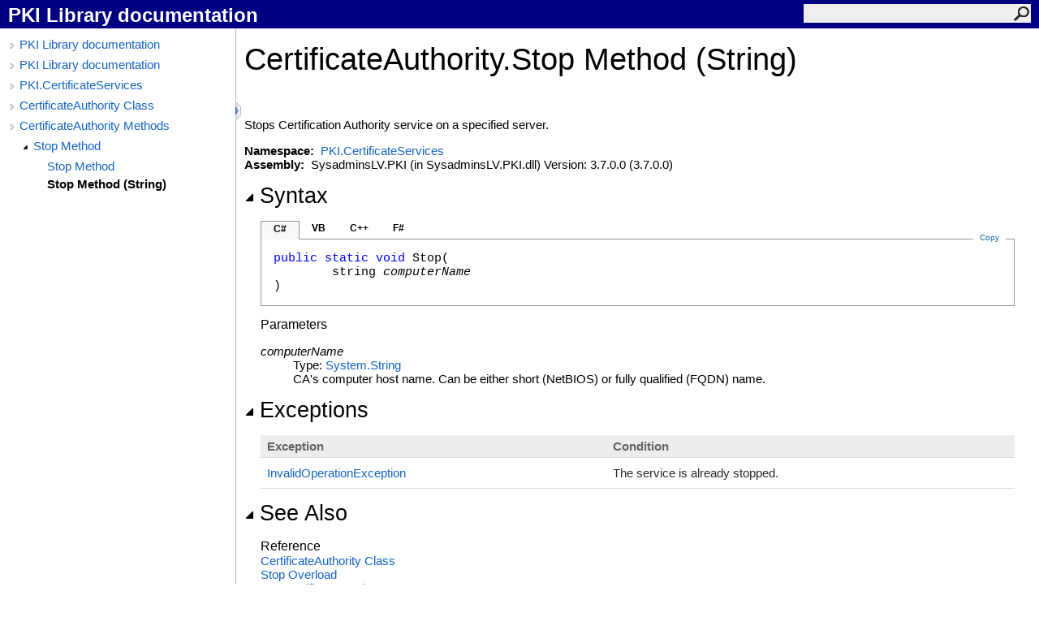

--- FILE ---
content_type: text/html; charset=utf-8
request_url: https://www.pkisolutions.com/apidocs/pkix.net/html/M_PKI_CertificateServices_CertificateAuthority_Stop_1.htm
body_size: 2380
content:
<html><head><meta http-equiv="X-UA-Compatible" content="IE=edge" /><link rel="shortcut icon" href="../icons/favicon.ico" /><link rel="stylesheet" type="text/css" href="../styles/branding.css" /><link rel="stylesheet" type="text/css" href="../styles/branding-en-US.css" /><script type="text/javascript" src="../scripts/branding.js"> </script><meta http-equiv="Content-Type" content="text/html; charset=UTF-8" /><title>CertificateAuthority.Stop Method (String)</title><meta name="Language" content="en-us" /><meta name="Microsoft.Help.Id" content="M:PKI.CertificateServices.CertificateAuthority.Stop(System.String)" /><meta name="Description" content="Stops Certification Authority service on a specified server." /><meta name="Microsoft.Help.ContentType" content="Reference" /><meta name="BrandingAware" content="true" /><meta name="container" content="PKI.CertificateServices" /><meta name="file" content="M_PKI_CertificateServices_CertificateAuthority_Stop_1" /><meta name="guid" content="M_PKI_CertificateServices_CertificateAuthority_Stop_1" /><link rel="stylesheet" type="text/css" href="../styles/branding-Website.css" /><script type="text/javascript" src="../scripts/jquery-3.3.1.min.js"></script><script type="text/javascript" src="../scripts/branding-Website.js"></script><script type="text/javascript" src="../scripts/clipboard.min.js"></script></head><body onload="OnLoad('cs')"><input type="hidden" id="userDataCache" class="userDataStyle" /><div class="pageHeader" id="PageHeader">PKI Library documentation<form id="SearchForm" method="get" action="#" onsubmit="javascript:TransferToSearchPage(); return false;"><input id="SearchTextBox" type="text" maxlength="200" /><button id="SearchButton" type="submit"></button></form></div><div class="pageBody"><div class="leftNav" id="leftNav"><div id="tocNav"><div class="toclevel0" data-toclevel="0"><a class="tocCollapsed" onclick="javascript: Toggle(this);" href="#!" /><a data-tochassubtree="true" href="../html/R_Project_Documentation.htm" title="PKI Library documentation" tocid="roottoc">PKI Library documentation</a></div><div class="toclevel0" data-toclevel="0"><a class="tocCollapsed" onclick="javascript: Toggle(this);" href="#!" /><a data-tochassubtree="true" href="../html/R_Project_Documentation.htm" title="PKI Library documentation" tocid="R_Project_Documentation">PKI Library documentation</a></div><div class="toclevel0" data-toclevel="0"><a class="tocCollapsed" onclick="javascript: Toggle(this);" href="#!" /><a data-tochassubtree="true" href="../html/N_PKI_CertificateServices.htm" title="PKI.CertificateServices" tocid="N_PKI_CertificateServices">PKI.CertificateServices</a></div><div class="toclevel0" data-toclevel="0"><a class="tocCollapsed" onclick="javascript: Toggle(this);" href="#!" /><a data-tochassubtree="true" href="../html/T_PKI_CertificateServices_CertificateAuthority.htm" title="CertificateAuthority Class" tocid="T_PKI_CertificateServices_CertificateAuthority">CertificateAuthority Class</a></div><div class="toclevel0" data-toclevel="0"><a class="tocCollapsed" onclick="javascript: Toggle(this);" href="#!" /><a data-tochassubtree="true" href="../html/Methods_T_PKI_CertificateServices_CertificateAuthority.htm" title="CertificateAuthority Methods" tocid="Methods_T_PKI_CertificateServices_CertificateAuthority">CertificateAuthority Methods</a></div><div class="toclevel1" data-toclevel="1" data-childrenloaded="true"><a class="tocExpanded" onclick="javascript: Toggle(this);" href="#!" /><a data-tochassubtree="true" href="../html/Overload_PKI_CertificateServices_CertificateAuthority_Stop.htm" title="Stop Method " tocid="Overload_PKI_CertificateServices_CertificateAuthority_Stop">Stop Method </a></div><div class="toclevel2" data-toclevel="2"><a data-tochassubtree="false" href="../html/M_PKI_CertificateServices_CertificateAuthority_Stop.htm" title="Stop Method " tocid="M_PKI_CertificateServices_CertificateAuthority_Stop">Stop Method </a></div><div class="toclevel2 current" data-toclevel="2"><a data-tochassubtree="false" href="../html/M_PKI_CertificateServices_CertificateAuthority_Stop_1.htm" title="Stop Method (String)" tocid="M_PKI_CertificateServices_CertificateAuthority_Stop_1">Stop Method (String)</a></div></div><div id="tocResizableEW" onmousedown="OnMouseDown(event);"></div><div id="TocResize" class="tocResize"><img id="ResizeImageIncrease" src="../icons/TocOpen.gif" onclick="OnIncreaseToc()" alt="Click or drag to resize" title="Click or drag to resize" /><img id="ResizeImageReset" src="../icons/TocClose.gif" style="display:none" onclick="OnResetToc()" alt="Click or drag to resize" title="Click or drag to resize" /></div></div><div class="topicContent" id="TopicContent"><table class="titleTable"><tr><td class="titleColumn"><h1>CertificateAuthority<span id="LST2B713B97_0"></span><script type="text/javascript">AddLanguageSpecificTextSet("LST2B713B97_0?cpp=::|nu=.");</script>Stop Method (String)</h1></td></tr></table><span class="introStyle"></span> <div class="summary">
            Stops Certification Authority service on a specified server.
            </div><p> </p>
    <strong>Namespace:</strong> 
   <a href="N_PKI_CertificateServices.htm">PKI.CertificateServices</a><br />
    <strong>Assembly:</strong>
   SysadminsLV.PKI (in SysadminsLV.PKI.dll) Version: 3.7.0.0 (3.7.0.0)<div class="collapsibleAreaRegion"><span class="collapsibleRegionTitle" onclick="SectionExpandCollapse('ID1RB')" onkeypress="SectionExpandCollapse_CheckKey('ID1RB', event)" tabindex="0"><img id="ID1RBToggle" class="collapseToggle" src="../icons/SectionExpanded.png" />Syntax</span></div><div id="ID1RBSection" class="collapsibleSection"><div class="codeSnippetContainer"><div class="codeSnippetContainerTabs"><div id="ID0EDCA_tab1" class="codeSnippetContainerTab"><a href="#" onclick="javascript:ChangeTab('ID0EDCA','cs','1','4');return false;">C#</a></div><div id="ID0EDCA_tab2" class="codeSnippetContainerTab"><a href="#" onclick="javascript:ChangeTab('ID0EDCA','vb','2','4');return false;">VB</a></div><div id="ID0EDCA_tab3" class="codeSnippetContainerTab"><a href="#" onclick="javascript:ChangeTab('ID0EDCA','cpp','3','4');return false;">C++</a></div><div id="ID0EDCA_tab4" class="codeSnippetContainerTab"><a href="#" onclick="javascript:ChangeTab('ID0EDCA','fs','4','4');return false;">F#</a></div></div><div class="codeSnippetContainerCodeContainer"><div class="codeSnippetToolBar"><div class="codeSnippetToolBarText"><a id="ID0EDCA_copyCode" href="#" class="copyCodeSnippet" onclick="javascript:CopyToClipboard('ID0EDCA');return false;" title="Copy">Copy</a></div></div><div id="ID0EDCA_code_Div1" class="codeSnippetContainerCode" style="display: block"><pre xml:space="preserve"><span class="keyword">public</span> <span class="keyword">static</span> <span class="keyword">void</span> <span class="identifier">Stop</span>(
	<span class="identifier">string</span> <span class="parameter">computerName</span>
)</pre></div><div id="ID0EDCA_code_Div2" class="codeSnippetContainerCode" style="display: none"><pre xml:space="preserve"><span class="keyword">Public</span> <span class="keyword">Shared</span> <span class="keyword">Sub</span> <span class="identifier">Stop</span> ( 
	<span class="parameter">computerName</span> <span class="keyword">As</span> <span class="identifier">String</span>
)</pre></div><div id="ID0EDCA_code_Div3" class="codeSnippetContainerCode" style="display: none"><pre xml:space="preserve"><span class="keyword">public</span>:
<span class="keyword">static</span> <span class="keyword">void</span> <span class="identifier">Stop</span>(
	<span class="identifier">String</span>^ <span class="parameter">computerName</span>
)</pre></div><div id="ID0EDCA_code_Div4" class="codeSnippetContainerCode" style="display: none"><pre xml:space="preserve"><span class="keyword">static</span> <span class="keyword">member</span> <span class="identifier">Stop</span> : 
        <span class="parameter">computerName</span> : <span class="identifier">string</span> <span class="keyword">-&gt;</span> <span class="keyword">unit</span> 
</pre></div></div></div><script type="text/javascript">AddLanguageTabSet("ID0EDCA");</script><h4 class="subHeading">Parameters</h4><dl><dt><span class="parameter">computerName</span></dt><dd>Type: <a href="http://msdn2.microsoft.com/en-us/library/s1wwdcbf" target="_blank">System<span id="LST2B713B97_1"></span><script type="text/javascript">AddLanguageSpecificTextSet("LST2B713B97_1?cs=.|vb=.|cpp=::|nu=.|fs=.");</script>String</a><br />CA's computer host name. Can be either short (NetBIOS) or fully qualified (FQDN) name.</dd></dl></div><div class="collapsibleAreaRegion"><span class="collapsibleRegionTitle" onclick="SectionExpandCollapse('ID2RB')" onkeypress="SectionExpandCollapse_CheckKey('ID2RB', event)" tabindex="0"><img id="ID2RBToggle" class="collapseToggle" src="../icons/SectionExpanded.png" />Exceptions</span></div><div id="ID2RBSection" class="collapsibleSection"><div class="tableSection"><table><tr><th>Exception</th><th>Condition</th></tr><tr><td><a href="http://msdn2.microsoft.com/en-us/library/2asft85a" target="_blank">InvalidOperationException</a></td><td>The service is already stopped.</td></tr></table></div></div><div class="collapsibleAreaRegion" id="seeAlsoSection"><span class="collapsibleRegionTitle" onclick="SectionExpandCollapse('ID3RB')" onkeypress="SectionExpandCollapse_CheckKey('ID3RB', event)" tabindex="0"><img id="ID3RBToggle" class="collapseToggle" src="../icons/SectionExpanded.png" />See Also</span></div><div id="ID3RBSection" class="collapsibleSection"><h4 class="subHeading">Reference</h4><div class="seeAlsoStyle"><a href="T_PKI_CertificateServices_CertificateAuthority.htm">CertificateAuthority Class</a></div><div class="seeAlsoStyle"><a href="Overload_PKI_CertificateServices_CertificateAuthority_Stop.htm">Stop Overload</a></div><div class="seeAlsoStyle"><a href="N_PKI_CertificateServices.htm">PKI.CertificateServices Namespace</a></div></div></div></div><footer id="pageFooter" class="pageFooter"><p>
            © 2020 PKI Solutions Inc. All Rights Reserved |
            <a href="https://www.pkisolutions.com/terms-of-service/">Terms of Service</a> |
            <a href="https://www.pkisolutions.com/privacy-policy/">Privacy Policy</a></p></footer><script>(function(){function c(){var b=a.contentDocument||a.contentWindow.document;if(b){var d=b.createElement('script');d.innerHTML="window.__CF$cv$params={r:'9c391f519f64ad68',t:'MTc2OTM1ODI4Mi4wMDAwMDA='};var a=document.createElement('script');a.nonce='';a.src='/cdn-cgi/challenge-platform/scripts/jsd/main.js';document.getElementsByTagName('head')[0].appendChild(a);";b.getElementsByTagName('head')[0].appendChild(d)}}if(document.body){var a=document.createElement('iframe');a.height=1;a.width=1;a.style.position='absolute';a.style.top=0;a.style.left=0;a.style.border='none';a.style.visibility='hidden';document.body.appendChild(a);if('loading'!==document.readyState)c();else if(window.addEventListener)document.addEventListener('DOMContentLoaded',c);else{var e=document.onreadystatechange||function(){};document.onreadystatechange=function(b){e(b);'loading'!==document.readyState&&(document.onreadystatechange=e,c())}}}})();</script></body></html>

--- FILE ---
content_type: text/css
request_url: https://www.pkisolutions.com/apidocs/pkix.net/styles/branding.css
body_size: 2109
content:
/* General styles */
body {
    font-family: 'Segoe UI' , 'Lucida Grande' , Verdana, Arial, Helvetica, sans-serif;
    font-size: 15px;
    padding: 0;
    margin: 0;
    margin-left: auto;
    margin-right: auto;
    color: #000;
}
h1 {
    font-family: 'Segoe UI' , 'Lucida Grande' , Verdana, Arial, Helvetica, sans-serif;
    font-size: 2.5em;
    font-weight: normal;
    margin-top: 0;
    color: #000;
}
h2, h3 {
    font-family: 'Segoe UI Semibold' , 'Segoe UI' , 'Lucida Grande' , Verdana, Arial, Helvetica, sans-serif;
    font-weight: normal;
    margin: 0;
    padding-bottom: 5px;
    padding-top: 5px;
    color: #000;
}
h2 {
    font-size: 1.769em;
}
h3 {
    font-size: 1.231em;
}
h4, .subHeading {
    font-family: 'Segoe UI Semibold' , 'Segoe UI' , 'Lucida Grande' , Verdana, Arial, Helvetica, sans-serif;
    font-size: 1.077em;
    font-weight: normal;
    margin: 0;
    color: #000;
}
.subHeading {
    margin-top: 5px;
}
h5, h6 {
    font-family: 'Segoe UI Semibold' , 'Segoe UI' , 'Lucida Grande' , Verdana, Arial, Helvetica, sans-serif;
    font-size: 1em;
    font-weight: normal;
    line-height: 130%;
    margin: 0;
    color: #000;
}
a, a:link {
    text-decoration: none;
    color: #1364c4;
}
a:visited, a:active {
    text-decoration: none;
    color: #03697a;
}
a:hover {
    text-decoration: none;
    color: #3390b1;
}
a.button, a.button:active, a.button:hover {
    float: right;
    background-color: #0080c0;
    color: white;
    padding: 6px 12px;
    font-size: 14px;
    border: 1px solid transparent;
    border-radius: 4px;
    margin-left: 6px;
}
a.button:link, a.button:visited {
    color: white;
}
img {
    border: 0;
}
p {
    margin-top: 0;
    margin-bottom: 0;
    padding-bottom: 15px;
    line-height: 18px;
}
footer {
    text-align: center;
}
q {
    font-style: italic;
}
blockquote {
    margin-top: 0px;
}
table {
    border-collapse: collapse;
    padding: 0;
    margin-bottom: 15px;
    font-size: 15px;
    width: 100%;
}
td, th {
    border-bottom: 1px solid #dbdbdb;
    margin: 10px;
    padding-top: 10px;
    padding-bottom: 10px;
    padding-right: 8px;
    padding-left: 8px;
}
th {
    background-color: #ededed;
    color: #636363;
    text-align: left;
    padding-top: 5px;
    padding-bottom: 5px;
}
td {
    color: #2a2a2a;
    vertical-align: top;
}
table p:last-child {
    padding-bottom: 0;
}
table.members {
    width: 100%;
}
table.members td {
    min-width: 72px;
}
table.members img {
    padding-right: 5px;
}
div.alert img {
    padding-right: 5px;
}
ol {
    margin-top: 0px;
    margin-bottom: 10px;
}
ol ol {
    list-style-type: lower-alpha;
}
ol ol ol {
    list-style-type: lower-roman;
}
ul {
    margin-top: 0px;
    margin-bottom: 10px;
}
.noBullet {
    list-style-type: none;
    padding-left: 20px;
}
ul ul {
    list-style-type: circle;
}
ul ul ul {
    list-style-type: square;
}
dt {
    font-weight: 600;
}
pre {
    font-family: Consolas, Courier, monospace;
    overflow: hidden;
}
.pageHeader {
    font-family: 'Segoe UI' , Tahoma, Helvetica, Sans-Serif;
    font-size: 18pt;
    font-weight: bold;
    background-color: navy;
    color: white;
    padding: 5px 10px;
    vertical-align: middle;
    height: 25px;
}
.pageBody {
    padding: 0px;
}
.topicContent {
    padding: 10px 10px 15px 10px;
    overflow: visible;
    border-left: 1px solid #bbb;
}
.pageFooter {
    clear: both;
    border-top: solid 1px #bbb;
    padding: 10px;
}
.feedbackLink {
}
.iconColumn {
    width: 100px;
}
.seeAlsoStyle {
}
table.titleTable td {
    padding-top: 0px;
    border-width: 0px;
}
td.titleColumn {
    margin-top: 0px;
    padding-left: 0px;
    vertical-align: middle;
}
td.logoColumn {
    padding-left: 0px;
    padding-right: 10px;
    vertical-align: middle;
    width: 1px;
}
td.logoColumnAbove {
    padding: 0px 10px 0px 0px;
    vertical-align: middle;
}
span.selflink {
    color: #000066;
}
div.preliminary {
    margin-top: 1em;
    margin-bottom: 1em;
    font-weight: bold;
    color: #333333;
}
div.caption {
    font-weight: bold;
    font-size: 1em; /*12pt*/
    color: #003399;
    padding-top: 5px;
    padding-bottom: 5px;
}
.procedureSubHeading {
    font-size: 1.1em; /*13.5pt*/
    font-weight: bold;
}
.summary {
}

/* Collapsible region styles */
.collapsibleAreaRegion {
    margin-top: 15px;
    margin-bottom: 15px;
}
.collapseToggle {
    padding-right: 5px;
}
.collapsibleRegionTitle {
    font-family: 'Segoe UI Semibold' , 'Segoe UI' , 'Lucida Grande' , Verdana, Arial, Helvetica, sans-serif !important;
    font-style: normal !important;
    font-size: 1.769em;
    margin-top: 9px;
    margin-bottom: 19px;
    padding-top: 20px;
    padding-bottom: 5px;
    cursor: pointer;
}
.collapsibleSection {
    padding: 0 0 0 20px;
}

/* Syntax and code snippet styles */
.codeSnippetContainer {
    min-width: 260px;
    margin-top: 10px;
}
.codeSnippetContainerTabs {
    height: 23px;
    vertical-align: middle;
    position: relative;
    z-index: 1;
}
.codeSnippetContainerTab {
    padding: 0px 15px;
    width: auto;
    height: 22px;
    color: #2a2a2a;
    font-family: "Segoe UI" , "Lucida Grande" , Verdana, Arial, Helvetica, sans-serif !important;
    font-size: 12px;
    font-style: normal !important;
    vertical-align: baseline;
    float: left;
}
.codeSnippetContainerTabActive {
    background: #f8f8f8;
    padding: 0px 15px;
    width: auto;
    height: 22px;
    color: #000000;
    font-family: "Segoe UI" , "Lucida Grande" , Verdana, Arial, Helvetica, sans-serif !important;
    font-size: 12px;
    font-style: normal !important;
    vertical-align: baseline;
    border-top-color: #939393;
    border-right-color: #939393;
    border-left-color: #939393;
    border-top-width: 1px;
    border-right-width: 1px;
    border-left-width: 1px;
    border-top-style: solid;
    border-right-style: solid;
    border-left-style: solid;
    float: left;
}
.codeSnippetContainerTabPhantom {
    background: #f8f8f8;
    padding: 0px 15px;
    width: auto;
    height: 22px;
    color: #000000;
    font-family: "Segoe UI" , "Lucida Grande" , Verdana, Arial, Helvetica, sans-serif !important;
    font-size: 12px;
    font-style: normal !important;
    vertical-align: baseline;
    border-top-color: #939393;
    border-right-color: #939393;
    border-left-color: #939393;
    border-top-width: 1px;
    border-right-width: 1px;
    border-left-width: 1px;
    border-top-style: solid;
    border-right-style: solid;
    border-left-style: solid;
    float: left;
    display: none;
}
.codeSnippetContainerTabSingle {
    background: #f8f8f8;
    padding: 2px 15px 0px 15px;
    width: auto;
    height: 20px;
    color: #000000;
    font-family: "Segoe UI" , "Lucida Grande" , Verdana, Arial, Helvetica, sans-serif !important;
    font-size: 12px;
    font-weight: bold;
    font-style: normal !important;
    vertical-align: baseline;
    border-top-color: #939393;
    border-right-color: #939393;
    border-left-color: #939393;
    border-top-width: 1px;
    border-right-width: 1px;
    border-left-width: 1px;
    border-top-style: solid;
    border-right-style: solid;
    border-left-style: solid;
    float: left;
}
.codeSnippetContainerTab a {
    top: 2px;
    color: #000000;
    font-weight: bold;
    text-decoration: none;
    position: relative;
}
.codeSnippetContainerTab a:link {
    color: #000000;
}
.codeSnippetContainerTab a:hover {
    color: #136460;
}
.codeSnippetContainerTabActive a {
    top: 2px;
    color: #000000;
    font-weight: bold;
    text-decoration: none;
    position: relative;
    cursor: default;
}
.codeSnippetContainerTabActive a:link {
    color: #000000;
}
.codeSnippetContainerTabActive a:hover {
    color: #000000;
}
.codeSnippetContainerTabPhantom a {
    top: 2px;
    color: #000000;
    font-weight: bold;
    text-decoration: none;
    position: relative;
    cursor: default;
}
.codeSnippetContainerTabPhantom a:link {
    color: #000000;
}
.codeSnippetContainerCodeContainer {
    border: 1px solid #939393;
    top: -1px;
    margin-bottom: 12px;
    position: relative;
}
.codeSnippetToolBar {
    width: auto;
    height: auto;
}
.codeSnippetToolBarText {
    top: -8px;
    width: auto;
    height: 0px;
    padding-right: 0px;
    padding-left: 0px;
    vertical-align: top;
    float: right;
    position: relative;
}
.codeSnippetToolBarText a {
    color: #1364c4;
    text-decoration: none;
    padding-left: 8px;
    padding-right: 8px;
    font-family: "Segoe UI" , "Lucida Grande" , Verdana, Arial, Helvetica, sans-serif !important;
    font-size: 10px;
    font-style: normal !important;
    text-decoration: none;
    margin-right: 10px;
    margin-left: 0px;
    background-color: #ffffff;
}
.codeSnippetToolBarText a:link {
    color: #1364c4;
}
.codeSnippetContainerCode {
    margin: 0px;
    padding: 10px;
    width: auto;
}
.codeSnippetContainerCode div {
    margin: 0px;
    padding: 0px;
}
.codeSnippetContainerCode pre {
    margin: 0px;
    padding: 5px;
    overflow: auto;
    font-family: Consolas, Courier, monospace !important;
    font-style: normal;
    font-weight: normal;
    -ms-word-wrap: normal;
}
.codeSnippetContainerCode .keyword {
    color: #0000ff;
    font-weight: normal;
}

.copyCodeSnippet {
}

/* Keyword and phrase styles */
span.code, span.command {
    font-family: Consolas, Courier, monospace;
    color: #000066;
    background-color: #f4f4f4;
}
span.ui {
    font-weight: bold;
}
span.math {
    font-style: italic;
}
span.input {
    font-weight: bold;
}
span.term {
    font-style: italic;
}
span.label {
    font-weight: bold;
}
span.foreignPhrase, span.phrase {
    font-style: italic;
}
span.placeholder {
    font-style: italic;
}
span.typeparameter {
    font-style: italic;
}
span.identifier {
}
span.keyword {
    font-weight: bold;
}
span.parameter {
    font-style: italic;
}
dt span.parameter {
    font-weight: normal;
}
span.literal, span.literalValue {
    color: #cc0000;
}
span.comment {
    color: #006633;
}
span.introStyle {
    color: #a9a9a9;
}
span.nolink {
    font-weight: bold;
}

/* Auto-outline styles */
ul.autoOutline {
}
li.outlineSectionEntry {
}
div.outlineSectionEntrySummary {
}

/* Media  styles */
div.mediaNear {
    text-align: left;
    margin-top: 1em;
    margin-bottom: 1em;
}
div.mediaFar {
    text-align: right;
    margin-top: 1em;
    margin-bottom: 1em;
}
div.mediaCenter {
    text-align: center;
    margin-top: 1em;
    margin-bottom: 1em;
}
span.captionLead {
    font-weight: bold;
    margin-right: .5em;
}
span.media img {
    vertical-align: top;
}

/* Glossary styles */
div.glossaryDiv {
}
div.glossaryLetterBar {
}
hr.glossaryRule {
}
h3.glossaryGroupHeading {
    color: #808080;
}
div.glossaryGroup {
}
dl.glossaryGroupList {
    margin: 0;
    color: Black;
}
dt.glossaryEntry {
    margin-left: 2em;
}
dd.glossaryEntry {
    margin-left: 2em;
    margin-bottom: 2em;
}
div.relatedEntry {
    margin-bottom: 4px;
}

/* Bibliography styles */
div.bibliographStyle {
    padding-top: 5px;
}
span.bibliographyNumber {
}
span.bibliographyAuthor {
    font-weight: bold;
}
span.bibliographyTitle {
    font-style: italic;
}
span.bibliographyPublisher {
}
sup.citation a:link a:visited a:active {
    text-decoration: none;
}

/* Placeholder for the Help 1 user data style class */
.userDataStyle {
}



.missing
{
    color: #dc143c;
    font-size: 8.5pt;
    font-weight: bold;
}


--- FILE ---
content_type: application/javascript
request_url: https://www.pkisolutions.com/apidocs/pkix.net/scripts/branding-Website.js
body_size: 5232
content:
//===============================================================================================================
// System  : Sandcastle Help File Builder
// File    : branding-Website.js
// Author  : Eric Woodruff  (Eric@EWoodruff.us)
// Updated : 03/04/2015
// Note    : Copyright 2014-2015, Eric Woodruff, All rights reserved
//           Portions Copyright 2014 Sam Harwell, All rights reserved
//
// This file contains the methods necessary to implement the lightweight TOC and search functionality.
//
// This code is published under the Microsoft Public License (Ms-PL).  A copy of the license should be
// distributed with the code.  It can also be found at the project website: https://GitHub.com/EWSoftware/SHFB.  This
// notice, the author's name, and all copyright notices must remain intact in all applications, documentation,
// and source files.
//
//    Date     Who  Comments
// ==============================================================================================================
// 05/04/2014  EFW  Created the code based on a combination of the lightweight TOC code from Sam Harwell and
//                  the existing search code from SHFB.
//===============================================================================================================

// Width of the TOC
var tocWidth;

// Search method (0 = To be determined, 1 = ASPX, 2 = PHP, anything else = client-side script
var searchMethod = 0;

// Table of contents script

// Initialize the TOC by restoring its width from the cookie if present
function InitializeToc()
{
    tocWidth = parseInt(GetCookie('TocWidth', '280'));
    ResizeToc();
    $(window).resize(SetNavHeight)
}

function SetNavHeight()
{
    $leftNav = $('#leftNav');
    $topicContent = $('#TopicContent');
    leftNavPadding = $leftNav.outerHeight() - $leftNav.height();
    contentPadding = $topicContent.outerHeight() - $topicContent.height();
    // want outer height of left navigation div to match outer height of content
    leftNavHeight = $topicContent.outerHeight() - leftNavPadding;
    $leftNav.css('min-height', leftNavHeight + 'px');
}

// Increase the TOC width
function OnIncreaseToc()
{
    if(tocWidth < 1)
        tocWidth = 280;
    else
        tocWidth += 100;

    if(tocWidth > 680)
        tocWidth = 0;

    ResizeToc();
    SetCookie('TocWidth', tocWidth);
}

// Reset the TOC to its default width
function OnResetToc()
{
    tocWidth = 0;

    ResizeToc();
    SetCookie('TocWidth', tocWidth);
}

// Resize the TOC width
function ResizeToc()
{
    var toc = document.getElementById('leftNav');

    if(toc)
    {
        // Set TOC width
        toc.style.width = tocWidth + 'px';

        var leftNavPadding = 10;

        document.getElementById('TopicContent').style.marginLeft = (tocWidth + leftNavPadding) + 'px';

        // Position images
        document.getElementById('TocResize').style.left = (tocWidth + leftNavPadding) + 'px';

        // Hide/show increase TOC width image
        document.getElementById('ResizeImageIncrease').style.display = (tocWidth >= 680) ? 'none' : '';

        // Hide/show reset TOC width image
        document.getElementById('ResizeImageReset').style.display = (tocWidth < 680) ? 'none' : '';
    }

    SetNavHeight()
}

// Toggle a TOC entry between its collapsed and expanded state
function Toggle(item)
{
    var isExpanded = $(item).hasClass('tocExpanded');

    $(item).toggleClass('tocExpanded tocCollapsed');

    if(isExpanded)
    {
        Collapse($(item).parent());
    }
    else
    {
        var childrenLoaded = $(item).parent().attr('data-childrenloaded');

        if(childrenLoaded)
        {
            Expand($(item).parent());
        }
        else
        {
            var tocid = $(item).next().attr('tocid');

            $.ajax({
                url: '../toc/' + tocid + '.xml',
                async: true,
                dataType: 'xml',
                success: function(data)
                {
                    BuildChildren($(item).parent(), data);
                }
            });
        }
    }
}

// HTML encode a value for use on the page
function HtmlEncode(value)
{
    // Create an in-memory div, set it's inner text (which jQuery automatically encodes) then grab the encoded
    // contents back out.  The div never exists on the page.
    return $('<div/>').text(value).html();
}

// Build the child entries of a TOC entry
function BuildChildren(tocDiv, data)
{
    var childLevel = +tocDiv.attr('data-toclevel') + 1;
    var childTocLevel = childLevel >= 10 ? 10 : childLevel;
    var elements = data.getElementsByTagName('HelpTOCNode');

    var isRoot = true;

    if(data.getElementsByTagName('HelpTOC').length == 0)
    {
        // The first node is the root node of this group, don't show it again
        isRoot = false;
    }

    for(var i = elements.length - 1; i > 0 || (isRoot && i == 0); i--)
    {
        var childHRef, childId = elements[i].getAttribute('Url');

        if(childId != null && childId.length > 5)
        {
            // The Url attribute has the form "html/{childId}.htm"
            childHRef = '../' + childId;
            childId = childId.substring(childId.lastIndexOf('/') + 1, childId.lastIndexOf('.'));
        }
        else
        {
            // The Id attribute is in raw form.  There is no URL (empty container node).  In this case, we'll
            // just ignore it and go nowhere.  It's a rare case that isn't worth trying to get the first child.
            // Instead, we'll just expand the node (see below).
            childHRef = '#';
            childId = elements[i].getAttribute('Id');
        }

        var existingItem = null;

        tocDiv.nextAll().each(function()
        {
            if(!existingItem && $(this).children().last('a').attr('tocid') == childId)
            {
                existingItem = $(this);
            }
        });

        if(existingItem != null)
        {
            // First move the children of the existing item
            var existingChildLevel = +existingItem.attr('data-toclevel');
            var doneMoving = false;
            var inserter = tocDiv;

            existingItem.nextAll().each(function()
            {
                if(!doneMoving && +$(this).attr('data-toclevel') > existingChildLevel)
                {
                    inserter.after($(this));
                    inserter = $(this);
                    $(this).attr('data-toclevel', +$(this).attr('data-toclevel') + childLevel - existingChildLevel);

                    if($(this).hasClass('current'))
                        $(this).attr('class', 'toclevel' + (+$(this).attr('data-toclevel') + ' current'));
                    else
                        $(this).attr('class', 'toclevel' + (+$(this).attr('data-toclevel')));
                }
                else
                {
                    doneMoving = true;
                }
            });

            // Now move the existing item itself
            tocDiv.after(existingItem);
            existingItem.attr('data-toclevel', childLevel);
            existingItem.attr('class', 'toclevel' + childLevel);
        }
        else
        {
            var hasChildren = elements[i].getAttribute('HasChildren');
            var childTitle = HtmlEncode(elements[i].getAttribute('Title'));
            var expander = '';

            if(hasChildren)
                expander = '<a class="tocCollapsed" onclick="javascript: Toggle(this);" href="#!"></a>';

            var text = '<div class="toclevel' + childTocLevel + '" data-toclevel="' + childLevel + '">' +
                expander + '<a data-tochassubtree="' + hasChildren + '" href="' + childHRef + '" title="' +
                childTitle + '" tocid="' + childId + '"' +
                (childHRef == '#' ? ' onclick="javascript: Toggle(this.previousSibling);"' : '') + '>' +
                childTitle + '</a></div>';

            tocDiv.after(text);
        }
    }

    tocDiv.attr('data-childrenloaded', true);
}

// Collapse a TOC entry
function Collapse(tocDiv)
{
    // Hide all the TOC elements after item, until we reach one with a data-toclevel less than or equal to the
    // current item's value.
    var tocLevel = +tocDiv.attr('data-toclevel');
    var done = false;

    tocDiv.nextAll().each(function()
    {
        if(!done && +$(this).attr('data-toclevel') > tocLevel)
        {
            $(this).hide();
        }
        else
        {
            done = true;
        }
    });
}

// Expand a TOC entry
function Expand(tocDiv)
{
    // Show all the TOC elements after item, until we reach one with a data-toclevel less than or equal to the
    // current item's value
    var tocLevel = +tocDiv.attr('data-toclevel');
    var done = false;

    tocDiv.nextAll().each(function()
    {
        if(done)
        {
            return;
        }

        var childTocLevel = +$(this).attr('data-toclevel');

        if(childTocLevel == tocLevel + 1)
        {
            $(this).show();

            if($(this).children('a').first().hasClass('tocExpanded'))
            {
                Expand($(this));
            }
        }
        else if(childTocLevel > tocLevel + 1)
        {
            // Ignore this node, handled by recursive calls
        }
        else
        {
            done = true;
        }
    });
}

// This is called to prepare for dragging the sizer div
function OnMouseDown(event)
{
    document.addEventListener('mousemove', OnMouseMove, true);
    document.addEventListener('mouseup', OnMouseUp, true);
    event.preventDefault();
}

// Resize the TOC as the sizer is dragged
function OnMouseMove(event)
{
    tocWidth = (event.clientX > 700) ? 700 : (event.clientX < 100) ? 100 : event.clientX;

    ResizeToc();
}

// Finish the drag operation when the mouse button is released
function OnMouseUp(event)
{
    document.removeEventListener('mousemove', OnMouseMove, true);
    document.removeEventListener('mouseup', OnMouseUp, true);

    SetCookie('TocWidth', tocWidth);
}

// Search functions

// Transfer to the search page from a topic
function TransferToSearchPage()
{
    var searchText = document.getElementById('SearchTextBox').value.trim();

    if(searchText.length != 0)
        document.location.replace(encodeURI('../search.html?SearchText=' + searchText));
}

// Initiate a search when the search page loads
function OnSearchPageLoad()
{
    var queryString = decodeURI(document.location.search);

    if(queryString != '')
    {
        var idx, options = queryString.split(/[\?\=\&]/);

        for(idx = 0; idx < options.length; idx++)
            if(options[idx] == 'SearchText' && idx + 1 < options.length)
            {
                document.getElementById('txtSearchText').value = options[idx + 1];
                PerformSearch();
                break;
            }
    }
}

// Perform a search using the best available method
function PerformSearch()
{
    var searchText = document.getElementById('txtSearchText').value;
    var sortByTitle = document.getElementById('chkSortByTitle').checked;
    var searchResults = document.getElementById('searchResults');

    if(searchText.length == 0)
    {
        searchResults.innerHTML = '<strong>Nothing found</strong>';
        return;
    }

    searchResults.innerHTML = 'Searching...';

    // Determine the search method if not done already.  The ASPX and PHP searches are more efficient as they
    // run asynchronously server-side.  If they can't be used, it defaults to the client-side script below which
    // will work but has to download the index files.  For large help sites, this can be inefficient.
    if(searchMethod == 0)
        searchMethod = DetermineSearchMethod();

    if(searchMethod == 1)
    {
        $.ajax({
            type: 'GET',
            url: encodeURI('SearchHelp.aspx?Keywords=' + searchText + '&SortByTitle=' + sortByTitle),
            success: function(html)
            {
                searchResults.innerHTML = html;
            }
        });

        return;
    }

    if(searchMethod == 2)
    {
        $.ajax({
            type: 'GET',
            url: encodeURI('SearchHelp.php?Keywords=' + searchText + '&SortByTitle=' + sortByTitle),
            success: function(html)
            {
                searchResults.innerHTML = html;
            }
        });

        return;
    }

    // Parse the keywords
    var keywords = ParseKeywords(searchText);

    // Get the list of files.  We'll be getting multiple files so we need to do this synchronously.
    var fileList = [];

    $.ajax({
        type: 'GET',
        url: 'fti/FTI_Files.json',
        dataType: 'json',
        async: false,
        success: function(data)
        {
            $.each(data, function(key, val)
            {
                fileList[key] = val;
            });
        }
    });

    var letters = [];
    var wordDictionary = {};
    var wordNotFound = false;

    // Load the keyword files for each keyword starting letter
    for(var idx = 0; idx < keywords.length && !wordNotFound; idx++)
    {
        var letter = keywords[idx].substring(0, 1);

        if($.inArray(letter, letters) == -1)
        {
            letters.push(letter);

            $.ajax({
                type: 'GET',
                url: 'fti/FTI_' + letter.charCodeAt(0) + '.json',
                dataType: 'json',
                async: false,
                success: function(data)
                {
                    var wordCount = 0;

                    $.each(data, function(key, val)
                    {
                        wordDictionary[key] = val;
                        wordCount++;
                    });

                    if(wordCount == 0)
                        wordNotFound = true;
                }
            });
        }
    }

    if(wordNotFound)
        searchResults.innerHTML = '<strong>Nothing found</strong>';
    else
        searchResults.innerHTML = SearchForKeywords(keywords, fileList, wordDictionary, sortByTitle);
}

// Determine the search method by seeing if the ASPX or PHP search pages are present and working
function DetermineSearchMethod()
{
    var method = 3;

    try
    {
        $.ajax({
            type: 'GET',
            url: 'SearchHelp.aspx',
            async: false,
            success: function(html)
            {
                if(html.substring(0, 8) == '<strong>')
                    method = 1;
            }
        });

        if(method == 3)
            $.ajax({
                type: 'GET',
                url: 'SearchHelp.php',
                async: false,
                success: function(html)
                {
                    if(html.substring(0, 8) == '<strong>')
                        method = 2;
                }
            });
    }
    catch(e)
    {
    }

    return method;
}

// Split the search text up into keywords
function ParseKeywords(keywords)
{
    var keywordList = [];
    var checkWord;
    var words = keywords.split(/[\s!@#$%^&*()\-=+\[\]{}\\|<>;:'",.<>/?`~]+/);

    for(var idx = 0; idx < words.length; idx++)
    {
        checkWord = words[idx].toLowerCase();

        if(checkWord.length > 2)
        {
            var charCode = checkWord.charCodeAt(0);

            if((charCode < 48 || charCode > 57) && $.inArray(checkWord, keywordList) == -1)
                keywordList.push(checkWord);
        }
    }

    return keywordList;
}

// Search for keywords and generate a block of HTML containing the results
function SearchForKeywords(keywords, fileInfo, wordDictionary, sortByTitle)
{
    var matches = [], matchingFileIndices = [], rankings = [];
    var isFirst = true;

    for(var idx = 0; idx < keywords.length; idx++)
    {
        var word = keywords[idx];
        var occurrences = wordDictionary[word];

        // All keywords must be found
        if(occurrences == null)
            return '<strong>Nothing found</strong>';

        matches[word] = occurrences;
        var occurrenceIndices = [];

        // Get a list of the file indices for this match.  These are 64-bit numbers but JavaScript only does
        // bit shifts on 32-bit values so we divide by 2^16 to get the same effect as ">> 16" and use floor()
        // to truncate the result.
        for(var ind in occurrences)
            occurrenceIndices.push(Math.floor(occurrences[ind] / Math.pow(2, 16)));

        if(isFirst)
        {
            isFirst = false;

            for(var matchInd in occurrenceIndices)
                matchingFileIndices.push(occurrenceIndices[matchInd]);
        }
        else
        {
            // After the first match, remove files that do not appear for all found keywords
            for(var checkIdx = 0; checkIdx < matchingFileIndices.length; checkIdx++)
                if($.inArray(matchingFileIndices[checkIdx], occurrenceIndices) == -1)
                {
                    matchingFileIndices.splice(checkIdx, 1);
                    checkIdx--;
                }
        }
    }

    if(matchingFileIndices.length == 0)
        return '<strong>Nothing found</strong>';

    // Rank the files based on the number of times the words occurs
    for(var fileIdx = 0; fileIdx < matchingFileIndices.length; fileIdx++)
    {
        // Split out the title, filename, and word count
        var matchingIdx = matchingFileIndices[fileIdx];
        var fileIndex = fileInfo[matchingIdx].split(/\0/);

        var title = fileIndex[0];
        var filename = fileIndex[1];
        var wordCount = parseInt(fileIndex[2]);
        var matchCount = 0;

        for(var idx = 0; idx < keywords.length; idx++)
        {
            occurrences = matches[keywords[idx]];

            for(var ind in occurrences)
            {
                var entry = occurrences[ind];

                // These are 64-bit numbers but JavaScript only does bit shifts on 32-bit values so we divide
                // by 2^16 to get the same effect as ">> 16" and use floor() to truncate the result.
                if(Math.floor(entry / Math.pow(2, 16)) == matchingIdx)
                    matchCount += (entry & 0xFFFF);
            }
        }

        rankings.push({ Filename: filename, PageTitle: title, Rank: matchCount * 1000 / wordCount });

        if(rankings.length > 99)
            break;
    }

    rankings.sort(function(x, y)
    {
        if(!sortByTitle)
            return y.Rank - x.Rank;

        return x.PageTitle.localeCompare(y.PageTitle);
    });

    // Format and return the results
    var content = '<ol>';

    for(var r in rankings)
        content += '<li><a href="' + rankings[r].Filename + '" target="_blank">' +
            rankings[r].PageTitle + '</a></li>';

    content += '</ol>';

    if(rankings.length < matchingFileIndices.length)
        content += '<p>Omitted ' + (matchingFileIndices.length - rankings.length) + ' more results</p>';

    return content;
}
